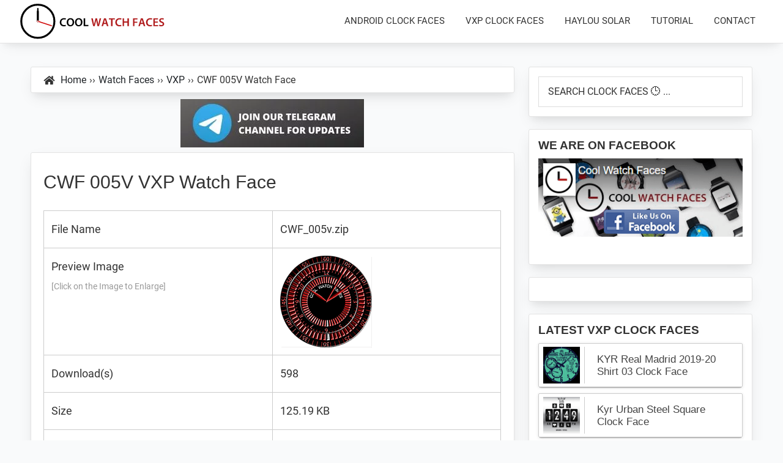

--- FILE ---
content_type: text/html; charset=UTF-8
request_url: https://coolwatchfaces.com/download/cwf-005v/
body_size: 14581
content:
<!DOCTYPE html>
<html lang="en-US">
<head >
<meta charset="UTF-8" />
<meta name="viewport" content="width=device-width, initial-scale=1" />
<meta name='robots' content='index, follow, max-image-preview:large, max-snippet:-1, max-video-preview:-1' />
	<!-- This site is optimized with the Yoast SEO plugin v26.6 - https://yoast.com/wordpress/plugins/seo/ -->
	<title>[Download] CWF 005V Watch Face for MTK VXP Smartwatch</title>
<link rel="preload" as="font" href="https://coolwatchfaces.com/wp-content/themes/cwf-v3-3-0/fonts/google-fonts/KFOmCnqEu92Fr1Mu4mxK.woff2" crossorigin>
<link rel="preload" as="font" href="https://coolwatchfaces.com/wp-content/themes/cwf-v3-3-0/fonts/google-fonts/KFOlCnqEu92Fr1MmWUlfBBc4.woff2" crossorigin>
<link rel="preload" as="font" href="https://coolwatchfaces.com/wp-content/themes/cwf-v3-3-0/fonts/fa/fa-solid.woff2" crossorigin>
<link rel="preload" as="font" href="https://coolwatchfaces.com/wp-content/themes/cwf-v3-3-0/fonts/fa/fa-brands.woff2" crossorigin>
	<meta name="description" content="Download CWF 005V Watch Face for MediaTek MTK VXP Smartwatch and watch face up your Smartwatch with CWF 005V clock face." />
	<link rel="canonical" href="https://coolwatchfaces.com/download/cwf-005v/" />
	<meta property="og:locale" content="en_US" />
	<meta property="og:type" content="article" />
	<meta property="og:title" content="[Download] CWF 005V Watch Face for MTK VXP Smartwatch" />
	<meta property="og:description" content="Download CWF 005V Watch Face for MediaTek MTK VXP Smartwatch and watch face up your Smartwatch with CWF 005V clock face." />
	<meta property="og:url" content="https://coolwatchfaces.com/download/cwf-005v/" />
	<meta property="og:site_name" content="Cool Watch Faces" />
	<meta property="article:publisher" content="https://www.facebook.com/CoolWatchFaces" />
	<meta property="og:image" content="https://coolwatchfaces.com/wp-content/uploads/CWF_005v.png" />
	<meta property="og:image:width" content="150" />
	<meta property="og:image:height" content="150" />
	<meta property="og:image:type" content="image/png" />
	<meta name="twitter:card" content="summary_large_image" />
	<script type="application/ld+json" class="yoast-schema-graph">{"@context":"https://schema.org","@graph":[{"@type":"WebPage","@id":"https://coolwatchfaces.com/download/cwf-005v/","url":"https://coolwatchfaces.com/download/cwf-005v/","name":"[Download] CWF 005V Watch Face for MTK VXP Smartwatch","isPartOf":{"@id":"https://coolwatchfaces.com/#website"},"primaryImageOfPage":{"@id":"https://coolwatchfaces.com/download/cwf-005v/#primaryimage"},"image":{"@id":"https://coolwatchfaces.com/download/cwf-005v/#primaryimage"},"thumbnailUrl":"https://coolwatchfaces.com/wp-content/uploads/CWF_005v.png","datePublished":"2026-01-07T13:01:49+00:00","description":"Download CWF 005V Watch Face for MediaTek MTK VXP Smartwatch and watch face up your Smartwatch with CWF 005V clock face.","breadcrumb":{"@id":"https://coolwatchfaces.com/download/cwf-005v/#breadcrumb"},"inLanguage":"en-US","potentialAction":[{"@type":"ReadAction","target":["https://coolwatchfaces.com/download/cwf-005v/"]}],"dateModified":"2026-01-07T13:01:49+00:00"},{"@type":"ImageObject","inLanguage":"en-US","@id":"https://coolwatchfaces.com/download/cwf-005v/#primaryimage","url":"https://coolwatchfaces.com/wp-content/uploads/CWF_005v.png","contentUrl":"https://coolwatchfaces.com/wp-content/uploads/CWF_005v.png","width":150,"height":150,"caption":"CWF 005v"},{"@type":"BreadcrumbList","@id":"https://coolwatchfaces.com/download/cwf-005v/#breadcrumb","itemListElement":[{"@type":"ListItem","position":1,"name":"Home","item":"https://coolwatchfaces.com/"},{"@type":"ListItem","position":2,"name":"Downloads","item":"https://coolwatchfaces.com/watch-faces/"},{"@type":"ListItem","position":3,"name":"CWF 005V"}]},{"@type":"WebSite","@id":"https://coolwatchfaces.com/#website","url":"https://coolwatchfaces.com/","name":"Cool Watch Faces","description":"Download Best Android and VXP Watch Faces","publisher":{"@id":"https://coolwatchfaces.com/#organization"},"potentialAction":[{"@type":"SearchAction","target":{"@type":"EntryPoint","urlTemplate":"https://coolwatchfaces.com/?s={search_term_string}"},"query-input":{"@type":"PropertyValueSpecification","valueRequired":true,"valueName":"search_term_string"}}],"inLanguage":"en-US"},{"@type":"Organization","@id":"https://coolwatchfaces.com/#organization","name":"Cool Watch Faces","url":"https://coolwatchfaces.com/","logo":{"@type":"ImageObject","inLanguage":"en-US","@id":"https://coolwatchfaces.com/#/schema/logo/image/","url":"https://coolwatchfaces.com/wp-content/uploads/logo.svg","contentUrl":"https://coolwatchfaces.com/wp-content/uploads/logo.svg","width":544,"height":133,"caption":"Cool Watch Faces"},"image":{"@id":"https://coolwatchfaces.com/#/schema/logo/image/"},"sameAs":["https://www.facebook.com/CoolWatchFaces"]}]}</script>
	<!-- / Yoast SEO plugin. -->
<link rel='dns-prefetch' href='//pagead2.googlesyndication.com' />
<link rel='dns-prefetch' href='//adservice.google.ca' />
<link rel='dns-prefetch' href='//adservice.google.com' />
<link rel='dns-prefetch' href='//partner.googleadservices.com' />
<link rel='dns-prefetch' href='//googleads.g.doubleclick.net' />
<link rel='dns-prefetch' href='//www.googletagservices.com' />
<link rel='dns-prefetch' href='//tpc.googlesyndication.com' />
<link rel='dns-prefetch' href='//www.google.com' />

<style id='wp-img-auto-sizes-contain-inline-css'>
img:is([sizes=auto i],[sizes^="auto," i]){contain-intrinsic-size:3000px 1500px}
/*# sourceURL=wp-img-auto-sizes-contain-inline-css */
</style>
<link data-minify="1" rel='stylesheet' id='cool-watch-faces-css' href='https://coolwatchfaces.com/wp-content/cache/min/1/wp-content/themes/cwf-v3-3-0/style.css?ver=1764328267' media='all' />
<link data-minify="1" rel='stylesheet' id='cwf-related-posts-css' href='https://coolwatchfaces.com/wp-content/cache/min/1/wp-content/plugins/related-watch-faces/css/related-clock-face.css?ver=1764328267' media='all' />
<link data-minify="1" rel='stylesheet' id='custom-css-css' href='https://coolwatchfaces.com/wp-content/cache/min/1/wp-content/themes/cwf-v3-3-0/custom.css?ver=1764328267' media='all' />
<link data-minify="1" rel='stylesheet' id='cwf-fonts-css-css' href='https://coolwatchfaces.com/wp-content/cache/min/1/wp-content/themes/cwf-v3-3-0/fonts/google-fonts/fonts.min.css?ver=1764328267' media='all' />
<link data-minify="1" rel='stylesheet' id='cwf-fa-fonts-css-css' href='https://coolwatchfaces.com/wp-content/cache/min/1/wp-content/themes/cwf-v3-3-0/fonts/fa/fa.min.css?ver=1764328267' media='all' />
<link data-minify="1" rel='stylesheet' id='cwf-post-css' href='https://coolwatchfaces.com/wp-content/cache/min/1/wp-content/themes/cwf-v3-3-0/post.css?ver=1764328267' media='all' />
<link rel='stylesheet' id='cwf-social-css-css' href='https://coolwatchfaces.com/wp-content/themes/cwf-v3-3-0/css/social.min.css?ver=3.3.0' media='all' />
<style id='rocket-lazyload-inline-css'>
.rll-youtube-player{position:relative;padding-bottom:56.23%;height:0;overflow:hidden;max-width:100%;}.rll-youtube-player:focus-within{outline: 2px solid currentColor;outline-offset: 5px;}.rll-youtube-player iframe{position:absolute;top:0;left:0;width:100%;height:100%;z-index:100;background:0 0}.rll-youtube-player img{bottom:0;display:block;left:0;margin:auto;max-width:100%;width:100%;position:absolute;right:0;top:0;border:none;height:auto;-webkit-transition:.4s all;-moz-transition:.4s all;transition:.4s all}.rll-youtube-player img:hover{-webkit-filter:brightness(75%)}.rll-youtube-player .play{height:100%;width:100%;left:0;top:0;position:absolute;background:url(https://coolwatchfaces.com/wp-content/plugins/wp-rocket/assets/img/youtube.png) no-repeat center;background-color: transparent !important;cursor:pointer;border:none;}
/*# sourceURL=rocket-lazyload-inline-css */
</style>
<link rel='stylesheet' id='wp-featherlight-css' href='https://coolwatchfaces.com/wp-content/plugins/wp-featherlight/css/wp-featherlight.min.css?ver=1.3.4' media='all' />
<script src="https://coolwatchfaces.com/wp-includes/js/jquery/jquery.min.js?ver=3.7.1" id="jquery-core-js" defer type="eccf9e1f0651579818abe72b-text/javascript"></script>



<link rel="EditURI" type="application/rsd+xml" title="RSD" href="https://coolwatchfaces.com/xmlrpc.php?rsd" />
<script async src="https://www.googletagmanager.com/gtag/js?id=UA-80652151-2" type="eccf9e1f0651579818abe72b-text/javascript"></script>
<script async src="https://www.googletagmanager.com/gtag/js?id=G-VCVB2CXFSS" type="eccf9e1f0651579818abe72b-text/javascript"></script>
<script type="eccf9e1f0651579818abe72b-text/javascript">
  window.dataLayer = window.dataLayer || [];
  function gtag(){dataLayer.push(arguments);}
  gtag('js', new Date());
  gtag('config', 'UA-80652151-2');
  gtag('config', 'G-VCVB2CXFSS');
</script>
<link rel="icon" href="https://coolwatchfaces.com/wp-content/uploads/cropped-favicon-32x32.png" sizes="32x32" />
<link rel="icon" href="https://coolwatchfaces.com/wp-content/uploads/cropped-favicon-192x192.png" sizes="192x192" />
<link rel="apple-touch-icon" href="https://coolwatchfaces.com/wp-content/uploads/cropped-favicon-180x180.png" />
<meta name="msapplication-TileImage" content="https://coolwatchfaces.com/wp-content/uploads/cropped-favicon-270x270.png" />
		        <style>
            /* WPDM Link Template Styles */        </style>
		<noscript><style id="rocket-lazyload-nojs-css">.rll-youtube-player, [data-lazy-src]{display:none !important;}</style></noscript><style id='global-styles-inline-css'>
:root{--wp--preset--aspect-ratio--square: 1;--wp--preset--aspect-ratio--4-3: 4/3;--wp--preset--aspect-ratio--3-4: 3/4;--wp--preset--aspect-ratio--3-2: 3/2;--wp--preset--aspect-ratio--2-3: 2/3;--wp--preset--aspect-ratio--16-9: 16/9;--wp--preset--aspect-ratio--9-16: 9/16;--wp--preset--color--black: #000000;--wp--preset--color--cyan-bluish-gray: #abb8c3;--wp--preset--color--white: #ffffff;--wp--preset--color--pale-pink: #f78da7;--wp--preset--color--vivid-red: #cf2e2e;--wp--preset--color--luminous-vivid-orange: #ff6900;--wp--preset--color--luminous-vivid-amber: #fcb900;--wp--preset--color--light-green-cyan: #7bdcb5;--wp--preset--color--vivid-green-cyan: #00d084;--wp--preset--color--pale-cyan-blue: #8ed1fc;--wp--preset--color--vivid-cyan-blue: #0693e3;--wp--preset--color--vivid-purple: #9b51e0;--wp--preset--gradient--vivid-cyan-blue-to-vivid-purple: linear-gradient(135deg,rgb(6,147,227) 0%,rgb(155,81,224) 100%);--wp--preset--gradient--light-green-cyan-to-vivid-green-cyan: linear-gradient(135deg,rgb(122,220,180) 0%,rgb(0,208,130) 100%);--wp--preset--gradient--luminous-vivid-amber-to-luminous-vivid-orange: linear-gradient(135deg,rgb(252,185,0) 0%,rgb(255,105,0) 100%);--wp--preset--gradient--luminous-vivid-orange-to-vivid-red: linear-gradient(135deg,rgb(255,105,0) 0%,rgb(207,46,46) 100%);--wp--preset--gradient--very-light-gray-to-cyan-bluish-gray: linear-gradient(135deg,rgb(238,238,238) 0%,rgb(169,184,195) 100%);--wp--preset--gradient--cool-to-warm-spectrum: linear-gradient(135deg,rgb(74,234,220) 0%,rgb(151,120,209) 20%,rgb(207,42,186) 40%,rgb(238,44,130) 60%,rgb(251,105,98) 80%,rgb(254,248,76) 100%);--wp--preset--gradient--blush-light-purple: linear-gradient(135deg,rgb(255,206,236) 0%,rgb(152,150,240) 100%);--wp--preset--gradient--blush-bordeaux: linear-gradient(135deg,rgb(254,205,165) 0%,rgb(254,45,45) 50%,rgb(107,0,62) 100%);--wp--preset--gradient--luminous-dusk: linear-gradient(135deg,rgb(255,203,112) 0%,rgb(199,81,192) 50%,rgb(65,88,208) 100%);--wp--preset--gradient--pale-ocean: linear-gradient(135deg,rgb(255,245,203) 0%,rgb(182,227,212) 50%,rgb(51,167,181) 100%);--wp--preset--gradient--electric-grass: linear-gradient(135deg,rgb(202,248,128) 0%,rgb(113,206,126) 100%);--wp--preset--gradient--midnight: linear-gradient(135deg,rgb(2,3,129) 0%,rgb(40,116,252) 100%);--wp--preset--font-size--small: 13px;--wp--preset--font-size--medium: 20px;--wp--preset--font-size--large: 36px;--wp--preset--font-size--x-large: 42px;--wp--preset--spacing--20: 0.44rem;--wp--preset--spacing--30: 0.67rem;--wp--preset--spacing--40: 1rem;--wp--preset--spacing--50: 1.5rem;--wp--preset--spacing--60: 2.25rem;--wp--preset--spacing--70: 3.38rem;--wp--preset--spacing--80: 5.06rem;--wp--preset--shadow--natural: 6px 6px 9px rgba(0, 0, 0, 0.2);--wp--preset--shadow--deep: 12px 12px 50px rgba(0, 0, 0, 0.4);--wp--preset--shadow--sharp: 6px 6px 0px rgba(0, 0, 0, 0.2);--wp--preset--shadow--outlined: 6px 6px 0px -3px rgb(255, 255, 255), 6px 6px rgb(0, 0, 0);--wp--preset--shadow--crisp: 6px 6px 0px rgb(0, 0, 0);}:where(.is-layout-flex){gap: 0.5em;}:where(.is-layout-grid){gap: 0.5em;}body .is-layout-flex{display: flex;}.is-layout-flex{flex-wrap: wrap;align-items: center;}.is-layout-flex > :is(*, div){margin: 0;}body .is-layout-grid{display: grid;}.is-layout-grid > :is(*, div){margin: 0;}:where(.wp-block-columns.is-layout-flex){gap: 2em;}:where(.wp-block-columns.is-layout-grid){gap: 2em;}:where(.wp-block-post-template.is-layout-flex){gap: 1.25em;}:where(.wp-block-post-template.is-layout-grid){gap: 1.25em;}.has-black-color{color: var(--wp--preset--color--black) !important;}.has-cyan-bluish-gray-color{color: var(--wp--preset--color--cyan-bluish-gray) !important;}.has-white-color{color: var(--wp--preset--color--white) !important;}.has-pale-pink-color{color: var(--wp--preset--color--pale-pink) !important;}.has-vivid-red-color{color: var(--wp--preset--color--vivid-red) !important;}.has-luminous-vivid-orange-color{color: var(--wp--preset--color--luminous-vivid-orange) !important;}.has-luminous-vivid-amber-color{color: var(--wp--preset--color--luminous-vivid-amber) !important;}.has-light-green-cyan-color{color: var(--wp--preset--color--light-green-cyan) !important;}.has-vivid-green-cyan-color{color: var(--wp--preset--color--vivid-green-cyan) !important;}.has-pale-cyan-blue-color{color: var(--wp--preset--color--pale-cyan-blue) !important;}.has-vivid-cyan-blue-color{color: var(--wp--preset--color--vivid-cyan-blue) !important;}.has-vivid-purple-color{color: var(--wp--preset--color--vivid-purple) !important;}.has-black-background-color{background-color: var(--wp--preset--color--black) !important;}.has-cyan-bluish-gray-background-color{background-color: var(--wp--preset--color--cyan-bluish-gray) !important;}.has-white-background-color{background-color: var(--wp--preset--color--white) !important;}.has-pale-pink-background-color{background-color: var(--wp--preset--color--pale-pink) !important;}.has-vivid-red-background-color{background-color: var(--wp--preset--color--vivid-red) !important;}.has-luminous-vivid-orange-background-color{background-color: var(--wp--preset--color--luminous-vivid-orange) !important;}.has-luminous-vivid-amber-background-color{background-color: var(--wp--preset--color--luminous-vivid-amber) !important;}.has-light-green-cyan-background-color{background-color: var(--wp--preset--color--light-green-cyan) !important;}.has-vivid-green-cyan-background-color{background-color: var(--wp--preset--color--vivid-green-cyan) !important;}.has-pale-cyan-blue-background-color{background-color: var(--wp--preset--color--pale-cyan-blue) !important;}.has-vivid-cyan-blue-background-color{background-color: var(--wp--preset--color--vivid-cyan-blue) !important;}.has-vivid-purple-background-color{background-color: var(--wp--preset--color--vivid-purple) !important;}.has-black-border-color{border-color: var(--wp--preset--color--black) !important;}.has-cyan-bluish-gray-border-color{border-color: var(--wp--preset--color--cyan-bluish-gray) !important;}.has-white-border-color{border-color: var(--wp--preset--color--white) !important;}.has-pale-pink-border-color{border-color: var(--wp--preset--color--pale-pink) !important;}.has-vivid-red-border-color{border-color: var(--wp--preset--color--vivid-red) !important;}.has-luminous-vivid-orange-border-color{border-color: var(--wp--preset--color--luminous-vivid-orange) !important;}.has-luminous-vivid-amber-border-color{border-color: var(--wp--preset--color--luminous-vivid-amber) !important;}.has-light-green-cyan-border-color{border-color: var(--wp--preset--color--light-green-cyan) !important;}.has-vivid-green-cyan-border-color{border-color: var(--wp--preset--color--vivid-green-cyan) !important;}.has-pale-cyan-blue-border-color{border-color: var(--wp--preset--color--pale-cyan-blue) !important;}.has-vivid-cyan-blue-border-color{border-color: var(--wp--preset--color--vivid-cyan-blue) !important;}.has-vivid-purple-border-color{border-color: var(--wp--preset--color--vivid-purple) !important;}.has-vivid-cyan-blue-to-vivid-purple-gradient-background{background: var(--wp--preset--gradient--vivid-cyan-blue-to-vivid-purple) !important;}.has-light-green-cyan-to-vivid-green-cyan-gradient-background{background: var(--wp--preset--gradient--light-green-cyan-to-vivid-green-cyan) !important;}.has-luminous-vivid-amber-to-luminous-vivid-orange-gradient-background{background: var(--wp--preset--gradient--luminous-vivid-amber-to-luminous-vivid-orange) !important;}.has-luminous-vivid-orange-to-vivid-red-gradient-background{background: var(--wp--preset--gradient--luminous-vivid-orange-to-vivid-red) !important;}.has-very-light-gray-to-cyan-bluish-gray-gradient-background{background: var(--wp--preset--gradient--very-light-gray-to-cyan-bluish-gray) !important;}.has-cool-to-warm-spectrum-gradient-background{background: var(--wp--preset--gradient--cool-to-warm-spectrum) !important;}.has-blush-light-purple-gradient-background{background: var(--wp--preset--gradient--blush-light-purple) !important;}.has-blush-bordeaux-gradient-background{background: var(--wp--preset--gradient--blush-bordeaux) !important;}.has-luminous-dusk-gradient-background{background: var(--wp--preset--gradient--luminous-dusk) !important;}.has-pale-ocean-gradient-background{background: var(--wp--preset--gradient--pale-ocean) !important;}.has-electric-grass-gradient-background{background: var(--wp--preset--gradient--electric-grass) !important;}.has-midnight-gradient-background{background: var(--wp--preset--gradient--midnight) !important;}.has-small-font-size{font-size: var(--wp--preset--font-size--small) !important;}.has-medium-font-size{font-size: var(--wp--preset--font-size--medium) !important;}.has-large-font-size{font-size: var(--wp--preset--font-size--large) !important;}.has-x-large-font-size{font-size: var(--wp--preset--font-size--x-large) !important;}
/*# sourceURL=global-styles-inline-css */
</style>
</head>
<body class="wp-singular wpdmpro-template-default single single-wpdmpro postid-2754 wp-custom-logo wp-theme-genesis wp-child-theme-cwf-v3-3-0 wp-featherlight-captions header-full-width content-sidebar genesis-breadcrumbs-visible genesis-footer-widgets-hidden"><div class="site-container"><ul class="genesis-skip-link"><li><a href="#genesis-nav-primary" class="screen-reader-shortcut"> Skip to primary navigation</a></li><li><a href="#genesis-content" class="screen-reader-shortcut"> Skip to main content</a></li><li><a href="#genesis-sidebar-primary" class="screen-reader-shortcut"> Skip to primary sidebar</a></li></ul><header class="site-header"><div class="wrap"><div class="title-area"><a href="https://coolwatchfaces.com" class="custom-logo-link" rel="home" itemprop="url"><div class="custom-logo"><svg xmlns="http://www.w3.org/2000/svg" width="250" height="60" viewBox="0 0 545 133" style="--ss:15;--sm:00;--sh:12"><g stroke="#000" fill="none"><circle stroke-width="7" cx="66" cy="66" r="60"/><path stroke-width="7" style="animation:rHH calc(12 * 60 * 60s) linear infinite;animation-delay:calc(calc(var(--sm) * -60 * 1s) + calc(var(--ss) * -1 * 1s));transform-origin:66px 66px 0px" stroke-linecap="round" d="M66 66V30"/><path stroke-width="5" style="animation:rMH 3600s steps(60) infinite;animation-delay:calc(var(--ss) * -1 * 1s);transform-origin:66px 66px 0px" stroke-linecap="round" d="M66 66V20"/><path stroke-width="3.5" style="animation:rSH 60s steps(60) infinite;animation-delay:calc(-1s);transform-origin:66px 66px 0px" stroke="#d00505" stroke-linecap="round" d="M66 66h52"/><circle cx="66" cy="66" r="3" stroke-width="1.2" fill="#fff" stroke="#d00505"/></g><path d="M167.67 83c-1.235.64-3.96 1.276-7.408 1.276-9.1 0-14.645-5.705-14.645-14.432 0-9.45 6.556-15.155 15.326-15.155 3.448 0 5.917.724 6.982 1.277l-1.15 4.172c-1.362-.596-3.235-1.107-5.62-1.107-5.832 0-10.047 3.66-10.047 10.558 0 6.3 3.704 10.345 10.004 10.345 2.128 0 4.342-.426 5.705-1.063l.852 4.13zm29.93-13.792c0 9.62-5.832 15.112-13.75 15.112-8.1 0-13.197-6.174-13.197-14.603 0-8.813 5.534-15.028 13.623-15.028 8.386.002 13.324 6.345 13.324 14.52zm-21.414.426c0 5.833 2.938 10.474 7.96 10.474 5.066 0 7.918-4.685 7.918-10.687 0-5.406-2.682-10.515-7.918-10.515-5.194 0-7.96 4.8-7.96 10.728zm51.4-.436c0 9.62-5.832 15.112-13.75 15.112-8.1 0-13.197-6.174-13.197-14.603 0-8.813 5.534-15.028 13.623-15.028 8.386.002 13.324 6.345 13.324 14.52zm-21.413.426c0 5.833 2.938 10.474 7.96 10.474 5.066 0 7.918-4.685 7.918-10.687 0-5.406-2.682-10.515-7.918-10.515-5.194 0-7.96 4.8-7.96 10.728zm25.93-14.474h5.236v24.3h11.792v4.385h-17.03l.001-28.694z"/><path d="M266.54 83.843l-7.024-28.693h5.577l2.725 13.027a258.22 258.22 0 011.873 10.005h.085c.47-3.022 1.277-6.43 2.086-10.048l3.107-12.984h5.492l2.854 13.198c.724 3.404 1.318 6.598 1.744 9.705h.086c.5-3.15 1.2-6.428 1.96-9.92l2.98-12.984h5.32L287.7 83.842h-5.62l-2.98-13.495c-.725-3.277-1.234-6.003-1.576-9.1h-.084c-.512 3.065-1.064 5.833-1.916 9.1l-3.32 13.495h-5.665zm38.106-8.13l-2.47 8.13h-5.406l9.195-28.693h6.685l9.322 28.693h-5.62l-2.598-8.13h-9.1zm8.217-3.96l-2.257-7.066-1.447-5.364h-.085l-1.362 5.364-2.214 7.066h7.365zm18.6-12.22H323.3V55.15h21.67v4.385h-8.26v24.3h-5.236v-24.3zM368.896 83c-1.234.64-3.96 1.276-7.407 1.276-9.1 0-14.646-5.705-14.646-14.432 0-9.45 6.558-15.155 15.326-15.155 3.448 0 5.918.724 6.98 1.277L368 60.13c-1.362-.596-3.235-1.107-5.62-1.107-5.832 0-10.047 3.66-10.047 10.558 0 6.3 3.704 10.345 10.005 10.345 2.128 0 4.342-.426 5.704-1.063l.852 4.13zm9.7-27.85v11.494h12.133V55.15h5.235v28.693h-5.235V71.2h-12.133v12.644h-5.236V55.15h5.236zm32.2 0h16.562v4.3h-11.324v7.918H426.6v4.3h-10.558v12.176h-5.236l-.002-28.694zm27.42 20.562l-2.47 8.13h-5.407l9.196-28.693h6.684l9.323 28.693h-5.62l-2.598-8.13h-9.1zm8.217-3.96l-2.257-7.066-1.446-5.364h-.086l-1.36 5.364-2.214 7.066h7.364zM480.1 83c-1.234.64-3.96 1.276-7.407 1.276-9.1 0-14.646-5.705-14.646-14.432 0-9.45 6.558-15.155 15.326-15.155 3.448 0 5.918.724 6.98 1.277l-1.15 4.172c-1.362-.596-3.234-1.107-5.62-1.107-5.832 0-10.047 3.66-10.047 10.558 0 6.3 3.704 10.345 10.005 10.345 2.128 0 4.343-.426 5.704-1.063l.852 4.13zm20.534-11.887H489.82v8.43h12.1v4.3h-17.327V55.15h16.688v4.3h-11.45v7.407h10.813l.001 4.257zm5.75 7.027c1.703.98 4.258 1.83 6.94 1.83 3.362 0 5.235-1.574 5.235-3.917 0-2.17-1.446-3.448-5.107-4.768-4.727-1.703-7.748-4.216-7.748-8.344 0-4.683 3.916-8.26 10.132-8.26 3.108 0 5.407.68 6.896 1.447l-1.276 4.214c-1.022-.553-3.023-1.362-5.705-1.362-3.32 0-4.768 1.788-4.768 3.45 0 2.213 1.66 3.235 5.5 4.725 4.98 1.873 7.407 4.385 7.407 8.515 0 4.6-3.5 8.6-10.897 8.6-3.022 0-6.174-.853-7.748-1.8l1.15-4.342z" fill="#b01b1c"/><style>@keyframes rSH{from{transform:rotate(calc(var(--ss) * 6deg - 90deg))}to{transform:rotate(calc(var(--ss) * 6deg + 360deg - 90deg))}}@keyframes rMH{from{transform:rotate(calc(var(--sm) * 6deg))}to{transform:rotate(calc(var(--sm) * 6deg + 360deg))}}@keyframes rHH{from{transform:rotate(calc(var(--sh) * 30deg))}to{transform:rotate(calc(var(--sh) * 30deg + 360deg))}}</style></svg></div></a><p class="site-title">Cool Watch Faces</p><p class="site-description">Download Best Android and VXP Watch Faces</p></div><nav class="nav-primary" aria-label="Main" id="genesis-nav-primary"><div class="wrap"><ul id="menu-header" class="menu genesis-nav-menu menu-primary js-superfish"><li id="menu-item-151" class="menu-item menu-item-type-taxonomy menu-item-object-wpdmcategory menu-item-151"><a href="https://coolwatchfaces.com/downloads/android-watch-faces/"><span >Android Clock Faces</span></a></li>
<li id="menu-item-152" class="menu-item menu-item-type-taxonomy menu-item-object-wpdmcategory current-wpdmpro-ancestor current-menu-parent current-wpdmpro-parent menu-item-152"><a href="https://coolwatchfaces.com/downloads/vxp-watch-faces/"><span >VXP Clock Faces</span></a></li>
<li id="menu-item-2779" class="menu-item menu-item-type-custom menu-item-object-custom menu-item-2779"><a href="https://coolwatchfaces.com/downloads/haylou-solar/"><span >Haylou Solar</span></a></li>
<li id="menu-item-150" class="menu-item menu-item-type-taxonomy menu-item-object-category menu-item-150"><a href="https://coolwatchfaces.com/category/tutorial/"><span >Tutorial</span></a></li>
<li id="menu-item-149" class="menu-item menu-item-type-post_type menu-item-object-page menu-item-149"><a href="https://coolwatchfaces.com/contact/"><span >Contact</span></a></li>
</ul></div></nav></div></header><div class="site-inner"><div class='code-block code-block-37' style='margin: 8px auto; text-align: center; display: block; clear: both;'>
<script async="async" data-cfasync="false" src="//ancestorheadquarters.com/491fdf7c0d4b8e1c2418e34ee9afaf4f/invoke.js"></script>
<div class="dtl7x9" id="container-491fdf7c0d4b8e1c2418e34ee9afaf4f"></div></div>
<div class="content-sidebar-wrap"><main class="content" id="genesis-content"><div class="breadcrumb bsdw"><div class="fa fa-home" aria-hidden="true" style="float:left;margin:auto 10px;"></div><span class="breadcrumb-link-wrap"><a class="breadcrumb-link" href="https://coolwatchfaces.com/"><span class="breadcrumb-link-text-wrap">Home</span></a><meta ></span><span class="b-sep" style="margin:0 5px;">&rsaquo;&rsaquo;</span><span class="breadcrumb-link-wrap" itemprop="itemListElement" itemscope="" itemtype="https://schema.org/ListItem"><a class="breadcrumb-link" href="https://coolwatchfaces.com/watch-faces/" itemprop="item"><span class="breadcrumb-link-text-wrap" itemprop="name">Watch Faces</span></a><meta itemprop="position" content="2"></span><span class="b-sep" style="margin:0 5px;">&rsaquo;&rsaquo;</span><span class="breadcrumb-link-wrap" itemprop="itemListElement" itemscope="" itemtype="https://schema.org/ListItem"><a class="breadcrumb-link" href="https://coolwatchfaces.com/downloads/vxp-watch-faces/" itemprop="item"><span class="breadcrumb-link-text-wrap" itemprop="name">VXP</span></a><meta itemprop="position" content="3"></span><span class="b-sep" style="margin:0 5px;">&rsaquo;&rsaquo;</span>CWF 005V Watch Face</div><div class='code-block code-block-49' style='margin: 8px auto; text-align: center; display: block; clear: both;'>
<div><a href="https://t.me/coolwatchfaces" target="_blank" rel="nofollow" onclick="if (!window.__cfRLUnblockHandlers) return false; gtag('event', 'Click',{'event_category':'Social','event_label':'Telegram Channel'});" oncontextmenu="if (!window.__cfRLUnblockHandlers) return false; return false" data-cf-modified-eccf9e1f0651579818abe72b-=""><img width="300" height="79" src="data:image/svg+xml,%3Csvg%20xmlns='http://www.w3.org/2000/svg'%20viewBox='0%200%20300%2079'%3E%3C/svg%3E" alt="Join Cool Watch Faces Telegram Channel" data-lazy-src="https://coolwatchfaces.com/wp-content/uploads/Join-Telegram-Channel.webp"><noscript><img width="300" height="79" src="https://coolwatchfaces.com/wp-content/uploads/Join-Telegram-Channel.webp" loading="lazy" alt="Join Cool Watch Faces Telegram Channel"></noscript></a></div></div>
<article class="post-2754 wpdmpro type-wpdmpro status-publish has-post-thumbnail wpdmcategory-vxp-watch-faces entry bsdw" aria-label="CWF 005V"><header class="entry-header"><h1 class="entry-title" itemprop="headline">CWF 005V VXP Watch Face</h1>
</header><div class="entry-content"><div class='code-block code-block-33' style='margin: 8px auto; text-align: center; display: block; clear: both;'>
<div class="bc-dmpc">
<script type="eccf9e1f0651579818abe72b-text/javascript">
	atOptions = {
		'key' : '75298aa456ddd018796eed044838a3f6',
		'format' : 'iframe',
		'height' : 250,
		'width' : 300,
		'params' : {}
	};
</script>
<script type="eccf9e1f0651579818abe72b-text/javascript" src="//ancestorheadquarters.com/75298aa456ddd018796eed044838a3f6/invoke.js"></script>
</div></div>
<div class='w3eden' ><!-- WPDM Template: My Page Template PHP -->
<div class="cwf-row row">
	<div class="cwf-table col-md-12" itemscope itemtype="http://schema.org/Table">
		<table class="table table-bordered">
			<tbody>
				<tr><td>File Name</td><td>CWF_005v.zip</td></tr>
				<tr><td>Preview Image<span style="display:block;font-size:14px;color:#999;word-break:break-word;">[Click on the Image to Enlarge]</span></td><td><a class="wpdm-thumb-link" href="https://coolwatchfaces.com/wp-content/uploads/CWF_005v.png" data-featherlight="image"><img decoding="async" class="wpdm-thumb" src="data:image/svg+xml,%3Csvg%20xmlns='http://www.w3.org/2000/svg'%20viewBox='0%200%20150%20150'%3E%3C/svg%3E" alt="CWF 005V VXP Watch Face" width="150" height="150" data-lazy-src="https://coolwatchfaces.com/wp-content/uploads/CWF_005v.png"><noscript><img decoding="async" class="wpdm-thumb" src="https://coolwatchfaces.com/wp-content/uploads/CWF_005v.png" alt="CWF 005V VXP Watch Face" width="150" height="150"></noscript></a></td></tr>
				<tr><td>Download(s)</td><td>598</td></tr>
				<tr><td>Size</td><td>125.19 KB</td></tr>
				<tr><td>Format</td><td><a href="https://coolwatchfaces.com/downloads/vxp-watch-faces/" rel="tag">VXP</a></td></tr>
				<tr><td>Type</td><td><a href="https://coolwatchfaces.com/watch-faces/?type=analog">Analog</a></td></tr>
				<tr><td>Form Factor <span style="font-size:16px;color:#999;word-break:break-word;">[Design]</span></td><td>Round</td></tr>				<tr><td>Credit/Source</td><td><a href="https://coolwatchfaces.com/" target="_blank" rel="noopener" style="color:#212529;">Cool Watch Faces</a></td></tr>
			</tbody>
		</table>    
	</div> 
	<div class="col-md-12">
		<div class='code-block code-block-35' style='margin: 8px auto; text-align: center; display: block; clear: both;'>
<div class="at-p">
<script type="eccf9e1f0651579818abe72b-text/javascript">
	atOptions = {
		'key' : '75298aa456ddd018796eed044838a3f6',
		'format' : 'iframe',
		'height' : 250,
		'width' : 300,
		'params' : {}
	};
</script>
<script type="eccf9e1f0651579818abe72b-text/javascript" src="//ancestorheadquarters.com/75298aa456ddd018796eed044838a3f6/invoke.js"></script>
</div></div>
		<p>
			<h2>Download CWF 005V Clock Face / Watch Face</h2>
			<p style="margin-bottom: 1.5rem;">
				CWF 005V watch face is an analog type VXP watch face for MediaTek Smartwatch, and it is required to install "Mediatek SmartDevice" on the phone to apply this VXP watch skin (clock skin) on the MTK Smartwatch. Below are the download links for CWF 005V VXP watchface or clock face.
			</p>
			</p>
	</div>
	<div class="col-md-12">
		<div class="download-link">
			<span onclick="if (!window.__cfRLUnblockHandlers) return false; gtag('event', 'Click',{'event_category':'Download','event_label':'CWF_005v.zip'});" oncontextmenu="if (!window.__cfRLUnblockHandlers) return false; return false" data-cf-modified-eccf9e1f0651579818abe72b-=""><a class='wpdm-download-link btn btn-primary ' rel='nofollow' href='https://coolwatchfaces.com/download/cwf-005v/?wpdmdl=2754&refresh=695e593dd58d11767790909' >Download CWF_005v Watch Face</a></span>
		</div>
		<br />
		<div class='code-block code-block-33' style='margin: 8px auto; text-align: center; display: block; clear: both;'>
<div class="bc-dmpc">
<script type="eccf9e1f0651579818abe72b-text/javascript">
	atOptions = {
		'key' : '75298aa456ddd018796eed044838a3f6',
		'format' : 'iframe',
		'height' : 250,
		'width' : 300,
		'params' : {}
	};
</script>
<script type="eccf9e1f0651579818abe72b-text/javascript" src="//ancestorheadquarters.com/75298aa456ddd018796eed044838a3f6/invoke.js"></script>
</div></div>
		<div class="wf-recommended">
            	<h2>Recommended Tutorials:</strong></h2>
            	<ul>
            		<li><a href="https://coolwatchfaces.com/install-vxp">How to install VXP Watch Face on a Smartwatch?</a></li>
            		<li><a href="https://coolwatchfaces.com/create-vxp">How to create VXP Watch Face?</a></li>
            	</ul>
		</div>
		<div class='code-block code-block-33' style='margin: 8px auto; text-align: center; display: block; clear: both;'>
<div class="bc-dmpc">
<script type="eccf9e1f0651579818abe72b-text/javascript">
	atOptions = {
		'key' : '75298aa456ddd018796eed044838a3f6',
		'format' : 'iframe',
		'height' : 250,
		'width' : 300,
		'params' : {}
	};
</script>
<script type="eccf9e1f0651579818abe72b-text/javascript" src="//ancestorheadquarters.com/75298aa456ddd018796eed044838a3f6/invoke.js"></script>
</div></div>
		<em style="font-size: 14px;"><b>Disclaimer:</b> This file is free to use and shared by the community. All uploaded files and copyrights are properties of their respective owners. If you are the owner of this file <a href="/contact/" target="_blank" rel="noopener">contact us</a> to add the respective credits. If you want to take down this file read our <a href="/dmca/" target="_blank" rel="noopener">DMCA Policy</a>.</em>
		<br />
	</div>
</div>
<style type="text/css">
.cwf-table td{width:50%}.download-link{text-align:center}.wpdm-download-link{text-transform:none!important;font-family:arial,sans-serif!important;font-size:15px!important;font-weight:400!important}.wpdm-download-link.btn.btn-primary{display:inline-block;border:2px solid #b01b1c;-webkit-user-select:none;-moz-user-select:none;-ms-user-select:none;user-select:none;border-radius:.15rem;padding:4px 10px !important;color:#b01b1c!important;box-shadow:0 1px 1px rgba(255,255,255,.35) inset,0 1px 1px rgba(0,0,0,.3);max-width:300px;width:100%;white-space:nowrap;overflow:hidden;text-overflow:ellipsis}.wpdm-download-link.btn.btn-primary:hover{color:#0062cc!important;border-color:#0062cc}
</style></div><!-- CONTENT END 1 -->
</div><footer class="entry-footer"><div class="cwf-social"><a class="cwf-link cwf-facebook" rel="noopener nofollow" href="https://www.facebook.com/sharer/sharer.php?u=https%3A%2F%2Fcoolwatchfaces.com%2Fdownload%2Fcwf-005v%2F&amp;hashtag=%23CoolWatchFaces" target="_blank" aria-label="Facebook" onclick="if (!window.__cfRLUnblockHandlers) return false; gtag('event', 'Click',{'event_category':'B-Share','event_label':'Facebook'});" data-cf-modified-eccf9e1f0651579818abe72b-="">Facebook</a><a class="cwf-link cwf-twitter" rel="noopener nofollow" href="https://twitter.com/intent/tweet?text=Download CWF%20005V VXP Watch Face&amp;url=https%3A%2F%2Fcoolwatchfaces.com%2Fdownload%2Fcwf-005v%2F&amp;hashtags=CoolWatchFaces&amp;via=coolwatchfaces_" target="_blank" aria-label="Twitter" onclick="if (!window.__cfRLUnblockHandlers) return false; gtag('event', 'Click',{'event_category':'B-Share','event_label':'Twitter'});" data-cf-modified-eccf9e1f0651579818abe72b-="">Twitter</a><a class="cwf-link cwf-pinterest" rel="noopener nofollow" href="https://pinterest.com/pin/create/button/?url=https%3A%2F%2Fcoolwatchfaces.com%2Fdownload%2Fcwf-005v%2F&amp;media=https://coolwatchfaces.com/wp-content/uploads/CWF_005v.png&amp;description=Download CWF%20005V VXP Watch Face" data-pin-custom="true" target="_blank" aria-label="Pinterest" onclick="if (!window.__cfRLUnblockHandlers) return false; gtag('event', 'Click',{'event_category':'B-Share','event_label':'Pinterest'});" data-cf-modified-eccf9e1f0651579818abe72b-="">Pin It</a><a class="cwf-link cwf-whatsapp" rel="noopener nofollow" href="whatsapp://send?text=Download CWF%20005V VXP Watch Face https%3A%2F%2Fcoolwatchfaces.com%2Fdownload%2Fcwf-005v%2F" target="_blank" aria-label="WhatsApp" onclick="if (!window.__cfRLUnblockHandlers) return false; gtag('event', 'Click',{'event_category':'B-Share','event_label':'WhatsApp'});" data-cf-modified-eccf9e1f0651579818abe72b-="">WhatsApp</a><a class="cwf-link cwf-linkedin" rel="noopener nofollow" href="https://www.linkedin.com/shareArticle?mini=true&url=https%3A%2F%2Fcoolwatchfaces.com%2Fdownload%2Fcwf-005v%2F&amp;title=Download CWF%20005V VXP Watch Face" target="_blank" aria-label="LinkedIn" onclick="if (!window.__cfRLUnblockHandlers) return false; gtag('event', 'Click',{'event_category':'B-Share','event_label':'Linkedin'});" data-cf-modified-eccf9e1f0651579818abe72b-="">LinkedIn</a><a class="cwf-link cwf-buffer" rel="noopener nofollow" href="https://bufferapp.com/add?url=https%3A%2F%2Fcoolwatchfaces.com%2Fdownload%2Fcwf-005v%2F&amp;text=Download CWF%20005V VXP Watch Face" target="_blank" aria-label="Buffer" onclick="if (!window.__cfRLUnblockHandlers) return false; gtag('event', 'Click',{'event_category':'B-Share','event_label':'Buffer'});" data-cf-modified-eccf9e1f0651579818abe72b-="">Buffer</a></div><div id="shares" class="shares-left hide-on-mobile" style="top: 140px; margin-left: -570px; position: fixed; display: none;">
       <ul class="share-list">
          <li class="share facebook" aria-label="Facebook" onclick="if (!window.__cfRLUnblockHandlers) return false; gtag('event', 'Click',{'event_category':'F-Share','event_label':'Facebook'});" data-cf-modified-eccf9e1f0651579818abe72b-=""><a class="cwf-url" target="_blank" rel="noopener nofollow" href="https://www.facebook.com/sharer/sharer.php?u=https%3A%2F%2Fcoolwatchfaces.com%2Fdownload%2Fcwf-005v%2F&amp;hashtag=%23CoolWatchFaces"><i class="fab fa-facebook-f"></i></a></li>
          <li class="share twitter" aria-label="Twitter" onclick="if (!window.__cfRLUnblockHandlers) return false; gtag('event', 'Click',{'event_category':'F-Share','event_label':'Twitter'});" data-cf-modified-eccf9e1f0651579818abe72b-=""><a class="cwf-url" target="_blank" rel="noopener nofollow" href="https://twitter.com/intent/tweet?text=Download CWF%20005V VXP Watch Face&amp;url=https%3A%2F%2Fcoolwatchfaces.com%2Fdownload%2Fcwf-005v%2F&amp;hashtags=CoolWatchFaces&amp;via=coolwatchfaces_"><i class="fab fa-twitter"></i></a></li>
          <li class="share pin-it" aria-label="Pinterest" onclick="if (!window.__cfRLUnblockHandlers) return false; gtag('event', 'Click',{'event_category':'F-Share','event_label':'Pinterest'});" data-cf-modified-eccf9e1f0651579818abe72b-=""><a class="cwf-url" target="_blank" rel="noopener nofollow" href="https://pinterest.com/pin/create/button/?url=https%3A%2F%2Fcoolwatchfaces.com%2Fdownload%2Fcwf-005v%2F&amp;media=https://coolwatchfaces.com/wp-content/uploads/CWF_005v.png&amp;description=Download CWF%20005V VXP Watch Face"><i class="fab fa-pinterest-p"></i></a></li>
		  <li class="share linkedin" aria-label="LinkedIn" onclick="if (!window.__cfRLUnblockHandlers) return false; gtag('event', 'Click',{'event_category':'F-Share','event_label':'Linkedin'});" data-cf-modified-eccf9e1f0651579818abe72b-=""><a class="cwf-url" target="_blank" rel="noopener nofollow" href="https://www.linkedin.com/shareArticle?mini=true&url=https%3A%2F%2Fcoolwatchfaces.com%2Fdownload%2Fcwf-005v%2F&amp;title=Download CWF%20005V VXP Watch Face"><i class="fab fa-linkedin-in"></i></a></li>
       </ul>
        </div><div id="m-shares" class="m-shares">
			<ul class="cwf-social-mobile">
				<li class="m-share facebook cwf-facebook" aria-label="Facebook" onclick="if (!window.__cfRLUnblockHandlers) return false; gtag('event', 'Click',{'event_category':'M-Share','event_label':'Facebook'});" data-cf-modified-eccf9e1f0651579818abe72b-="">
					<a class="cwf-murl" target="_blank" rel="noopener nofollow" href="https://www.facebook.com/sharer/sharer.php?u=https%3A%2F%2Fcoolwatchfaces.com%2Fdownload%2Fcwf-005v%2F&amp;hashtag=%23CoolWatchFaces"><i class="fab fa-facebook-f"></i></a>
				</li>
				<li class="m-share twitter cwf-twitter" aria-label="Twitter" onclick="if (!window.__cfRLUnblockHandlers) return false; gtag('event', 'Click',{'event_category':'M-Share','event_label':'Twitter'});" data-cf-modified-eccf9e1f0651579818abe72b-="">
					<a class="cwf-murl" target="_blank" rel="noopener nofollow" href="https://twitter.com/intent/tweet?text=Download CWF%20005V VXP Watch Face&amp;url=https%3A%2F%2Fcoolwatchfaces.com%2Fdownload%2Fcwf-005v%2F&amp;hashtags=CoolWatchFaces&amp;via=coolwatchfaces_"><i class="fab fa-twitter"></i></a>
				</li>
				<li class="m-share whatsapp m-whatsapp" aria-label="WhatsApp" onclick="if (!window.__cfRLUnblockHandlers) return false; gtag('event', 'Click',{'event_category':'M-Share','event_label':'WhatsApp'});" data-cf-modified-eccf9e1f0651579818abe72b-="">
					<a class="cwf-murl" target="_blank" rel="noopener nofollow" href="whatsapp://send?text=Download CWF%20005V VXP Watch Face https%3A%2F%2Fcoolwatchfaces.com%2Fdownload%2Fcwf-005v%2F"><i class="fab fa-whatsapp"></i></a>
				</li>
			</ul>
		</div></footer></article><div class="cwf-related-posts bsdw">
    				<h3 class="cwf-related-heading">Related VXP Watch Faces</h3><div class="cwf-related">
    							<div class="cwf-media">
    								<div class="cwf-pull-left" align="left">
    									<img width="75" height="75" src="data:image/svg+xml,%3Csvg%20xmlns='http://www.w3.org/2000/svg'%20viewBox='0%200%2075%2075'%3E%3C/svg%3E" class="attachment-post-thumbnail size-post-thumbnail wp-post-image" alt="CWF Pride Watch Face" data-lazy-src="https://coolwatchfaces.com/wp-content/uploads/CWF_Pride-150x150.png"><noscript><img width="75" height="75" src="https://coolwatchfaces.com/wp-content/uploads/CWF_Pride-150x150.png" class="attachment-post-thumbnail size-post-thumbnail wp-post-image" alt="CWF Pride Watch Face"></noscript>
    								</div>
    								<div class="cwf-media-body">
    									<h3 class="cwf-media-heading">
    										<a class="cwf-media-link" href="https://coolwatchfaces.com/download/cwf-pride/" rel="bookmark" title="CWF Pride">CWF Pride Watch Face</a>
    									</h3>
    								</div>
    					  		</div>
    					  	</div>
    					<div class="cwf-related">
    							<div class="cwf-media">
    								<div class="cwf-pull-left" align="left">
    									<img width="75" height="75" src="data:image/svg+xml,%3Csvg%20xmlns='http://www.w3.org/2000/svg'%20viewBox='0%200%2075%2075'%3E%3C/svg%3E" class="attachment-post-thumbnail size-post-thumbnail wp-post-image" alt="CWF 004v Watch Face" data-lazy-src="https://coolwatchfaces.com/wp-content/uploads/CWF_004v-150x150.png"><noscript><img width="75" height="75" src="https://coolwatchfaces.com/wp-content/uploads/CWF_004v-150x150.png" class="attachment-post-thumbnail size-post-thumbnail wp-post-image" alt="CWF 004v Watch Face"></noscript>
    								</div>
    								<div class="cwf-media-body">
    									<h3 class="cwf-media-heading">
    										<a class="cwf-media-link" href="https://coolwatchfaces.com/download/cwf-004v-vxp-watch-face/" rel="bookmark" title="CWF 004v">CWF 004v Watch Face</a>
    									</h3>
    								</div>
    					  		</div>
    					  	</div>
    					<div class="cwf-related">
    							<div class="cwf-media">
    								<div class="cwf-pull-left" align="left">
    									<img width="75" height="75" src="data:image/svg+xml,%3Csvg%20xmlns='http://www.w3.org/2000/svg'%20viewBox='0%200%2075%2075'%3E%3C/svg%3E" class="attachment-post-thumbnail size-post-thumbnail wp-post-image" alt="CWF 003v Watch Face" data-lazy-src="https://coolwatchfaces.com/wp-content/uploads/CWF_003v-150x150.png"><noscript><img width="75" height="75" src="https://coolwatchfaces.com/wp-content/uploads/CWF_003v-150x150.png" class="attachment-post-thumbnail size-post-thumbnail wp-post-image" alt="CWF 003v Watch Face"></noscript>
    								</div>
    								<div class="cwf-media-body">
    									<h3 class="cwf-media-heading">
    										<a class="cwf-media-link" href="https://coolwatchfaces.com/download/cwf-003v-vxp-watch-face/" rel="bookmark" title="CWF 003v">CWF 003v Watch Face</a>
    									</h3>
    								</div>
    					  		</div>
    					  	</div>
    					<div class="cwf-related">
    							<div class="cwf-media">
    								<div class="cwf-pull-left" align="left">
    									<img width="75" height="75" src="data:image/svg+xml,%3Csvg%20xmlns='http://www.w3.org/2000/svg'%20viewBox='0%200%2075%2075'%3E%3C/svg%3E" class="attachment-post-thumbnail size-post-thumbnail wp-post-image" alt="CWF 002 Watch Face" data-lazy-src="https://coolwatchfaces.com/wp-content/uploads/CWF_002-1-150x150.png"><noscript><img width="75" height="75" src="https://coolwatchfaces.com/wp-content/uploads/CWF_002-1-150x150.png" class="attachment-post-thumbnail size-post-thumbnail wp-post-image" alt="CWF 002 Watch Face"></noscript>
    								</div>
    								<div class="cwf-media-body">
    									<h3 class="cwf-media-heading">
    										<a class="cwf-media-link" href="https://coolwatchfaces.com/download/cwf-002-vxp-watch-face/" rel="bookmark" title="CWF 002">CWF 002 Watch Face</a>
    									</h3>
    								</div>
    					  		</div>
    					  	</div>
    					<div class="cwf-related">
    							<div class="cwf-media">
    								<div class="cwf-pull-left" align="left">
    									<img width="75" height="75" src="data:image/svg+xml,%3Csvg%20xmlns='http://www.w3.org/2000/svg'%20viewBox='0%200%2075%2075'%3E%3C/svg%3E" class="attachment-post-thumbnail size-post-thumbnail wp-post-image" alt="CWF 001 Watch Face" data-lazy-src="https://coolwatchfaces.com/wp-content/uploads/CWF_001-1-150x150.png"><noscript><img width="75" height="75" src="https://coolwatchfaces.com/wp-content/uploads/CWF_001-1-150x150.png" class="attachment-post-thumbnail size-post-thumbnail wp-post-image" alt="CWF 001 Watch Face"></noscript>
    								</div>
    								<div class="cwf-media-body">
    									<h3 class="cwf-media-heading">
    										<a class="cwf-media-link" href="https://coolwatchfaces.com/download/cwf-001-vxp-watch-face/" rel="bookmark" title="CWF 001">CWF 001 Watch Face</a>
    									</h3>
    								</div>
    					  		</div>
    					  	</div>
    					</div><h2 class="screen-reader-text">Reader Interactions</h2>	<div id="respond" class="comment-respond">
		<h3 id="reply-title" class="comment-reply-title">LEAVE A REPLY <small><a rel="nofollow" id="cancel-comment-reply-link" href="/download/cwf-005v/#respond" style="display:none;">Cancel reply</a></small></h3><form action="https://coolwatchfaces.com/wp-comments-post.php" method="post" id="commentform" class="comment-form"><p class="comment-notes"><span id="email-notes">Your email address will not be published.</span> <span class="required-field-message">Required fields are marked <span class="required">*</span></span></p><p class="comment-form-author"><label for="author">Name <span class="required">*</span></label> <input id="author" name="author" type="text" value="" size="30" maxlength="245" autocomplete="name" required /></p>
<p class="comment-form-email"><label for="email">Email <span class="required">*</span></label> <input id="email" name="email" type="email" value="" size="30" maxlength="100" aria-describedby="email-notes" autocomplete="email" required /></p>
<p class="comment-form-comment"><label for="comment">Comment <span class="required">*</span></label> <textarea id="comment" name="comment" cols="45" rows="8" maxlength="65525" required></textarea></p><p class="form-submit"><input name="submit" type="submit" id="submit" class="submit" value="POST COMMENT" /> <input type='hidden' name='comment_post_ID' value='2754' id='comment_post_ID' />
<input type='hidden' name='comment_parent' id='comment_parent' value='0' />
</p><p style="display: none;"><input type="hidden" id="akismet_comment_nonce" name="akismet_comment_nonce" value="3deb53ff20" /></p><p style="display: none !important;" class="akismet-fields-container" data-prefix="ak_"><label>&#916;<textarea name="ak_hp_textarea" cols="45" rows="8" maxlength="100"></textarea></label><input type="hidden" id="ak_js_1" name="ak_js" value="47"/></p></form>	</div><!-- #respond -->
	</main><aside class="sidebar sidebar-primary widget-area" role="complementary" aria-label="Primary Sidebar" id="genesis-sidebar-primary"><h2 class="genesis-sidebar-title screen-reader-text">Primary Sidebar</h2><section id="search-2" class="widget widget_search"><div class="widget-wrap"><form class="search-form" method="get" action="https://coolwatchfaces.com/" role="search"><label class="search-form-label screen-reader-text" for="searchform-1">SEARCH CLOCK FACES 🕒 ...</label><input class="search-form-input" type="search" name="s" id="searchform-1" placeholder="SEARCH CLOCK FACES 🕒 ..."><input class="search-form-submit" type="submit" value="Search"><meta content="https://coolwatchfaces.com/?s={s}"></form></div></section>
<section id="text-2" class="widget widget_text"><div class="widget-wrap"><h3 class="widgettitle widget-title">We Are on Facebook</h3>
			<div class="textwidget"><p><a href="https://www.facebook.com/CoolWatchFaces/" target="_blank" rel="nofollow noopener" onclick="if (!window.__cfRLUnblockHandlers) return false; gtag('event', 'Click',{'event_category':'Social','event_label':'Facebook Widget'});" data-cf-modified-eccf9e1f0651579818abe72b-=""><img decoding="async" class="aligncenter size-full wp-image-251" src="data:image/svg+xml,%3Csvg%20xmlns='http://www.w3.org/2000/svg'%20viewBox='0%200%20340%20130'%3E%3C/svg%3E" alt="Follow Cool Watch Faces on Facebook" width="340" height="130" data-lazy-srcset="https://coolwatchfaces.com/wp-content/uploads/Cool-Watch-Faces-Facebook-Widget.png 340w, https://coolwatchfaces.com/wp-content/uploads/Cool-Watch-Faces-Facebook-Widget-150x57.png 150w, https://coolwatchfaces.com/wp-content/uploads/Cool-Watch-Faces-Facebook-Widget-300x115.png 300w" data-lazy-sizes="(max-width: 340px) 100vw, 340px" data-lazy-src="https://coolwatchfaces.com/wp-content/uploads/Cool-Watch-Faces-Facebook-Widget.png" /><noscript><img decoding="async" class="aligncenter size-full wp-image-251" src="https://coolwatchfaces.com/wp-content/uploads/Cool-Watch-Faces-Facebook-Widget.png" alt="Follow Cool Watch Faces on Facebook" width="340" height="130" srcset="https://coolwatchfaces.com/wp-content/uploads/Cool-Watch-Faces-Facebook-Widget.png 340w, https://coolwatchfaces.com/wp-content/uploads/Cool-Watch-Faces-Facebook-Widget-150x57.png 150w, https://coolwatchfaces.com/wp-content/uploads/Cool-Watch-Faces-Facebook-Widget-300x115.png 300w" sizes="(max-width: 340px) 100vw, 340px" /></noscript></a></p>
</div>
		</div></section>
<section id="ai_widget-2" class="widget block-widget"><div class="widget-wrap"><div class='code-block code-block-41' style='margin: 8px auto; text-align: center; display: block; clear: both;'>
<div class="3x2sbr123">
<script type="eccf9e1f0651579818abe72b-text/javascript">
	atOptions = {
		'key' : '75298aa456ddd018796eed044838a3f6',
		'format' : 'iframe',
		'height' : 250,
		'width' : 300,
		'params' : {}
	};
</script>
<script type="eccf9e1f0651579818abe72b-text/javascript" src="//ancestorheadquarters.com/75298aa456ddd018796eed044838a3f6/invoke.js"></script>
</div></div>
</div></section>
<section id="text-4" class="widget widget_text"><div class="widget-wrap"><h3 class="widgettitle widget-title">Latest VXP Clock Faces</h3>
			<div class="textwidget"><div class="cwf-related">
    							<div class="cwf-media">
    								<div class="cwf-pull-left" align="left">
    									<img decoding="async" width="60" height="60" src="data:image/svg+xml,%3Csvg%20xmlns='http://www.w3.org/2000/svg'%20viewBox='0%200%2060%2060'%3E%3C/svg%3E" class="attachment-post-thumbnail size-post-thumbnail wp-post-image" alt="KYR Real Madrid 2019-20 Shirt 03 Clock Face" data-lazy-src="https://coolwatchfaces.com/wp-content/uploads/KYR-Real-Madrid-2019-20-Shirt-03-150x150.png"><noscript><img decoding="async" width="60" height="60" src="https://coolwatchfaces.com/wp-content/uploads/KYR-Real-Madrid-2019-20-Shirt-03-150x150.png" class="attachment-post-thumbnail size-post-thumbnail wp-post-image" alt="KYR Real Madrid 2019-20 Shirt 03 Clock Face"></noscript>
    								</div>
    								<div class="cwf-media-body">
    									<h3 class="cwf-media-heading">
    										<a class="cwf-media-link" href="https://coolwatchfaces.com/download/kyr-real-madrid-2019-20-shirt-03/" rel="bookmark" title="KYR Real Madrid 2019-20 Shirt 03">KYR Real Madrid 2019-20 Shirt 03 Clock Face</a>
    									</h3>
    								</div>
    					  		</div>
    					  	</div>
    					<div class="cwf-related">
    							<div class="cwf-media">
    								<div class="cwf-pull-left" align="left">
    									<img decoding="async" width="60" height="60" src="data:image/svg+xml,%3Csvg%20xmlns='http://www.w3.org/2000/svg'%20viewBox='0%200%2060%2060'%3E%3C/svg%3E" class="attachment-post-thumbnail size-post-thumbnail wp-post-image" alt="Kyr Urban Steel Square Clock Face" data-lazy-src="https://coolwatchfaces.com/wp-content/uploads/KyrUrbanSteelSquare-150x150.png"><noscript><img decoding="async" width="60" height="60" src="https://coolwatchfaces.com/wp-content/uploads/KyrUrbanSteelSquare-150x150.png" class="attachment-post-thumbnail size-post-thumbnail wp-post-image" alt="Kyr Urban Steel Square Clock Face"></noscript>
    								</div>
    								<div class="cwf-media-body">
    									<h3 class="cwf-media-heading">
    										<a class="cwf-media-link" href="https://coolwatchfaces.com/download/kyr-urban-steel-square/" rel="bookmark" title="Kyr Urban Steel Square">Kyr Urban Steel Square Clock Face</a>
    									</h3>
    								</div>
    					  		</div>
    					  	</div>
    					<div class="cwf-related">
    							<div class="cwf-media">
    								<div class="cwf-pull-left" align="left">
    									<img decoding="async" width="60" height="60" src="data:image/svg+xml,%3Csvg%20xmlns='http://www.w3.org/2000/svg'%20viewBox='0%200%2060%2060'%3E%3C/svg%3E" class="attachment-post-thumbnail size-post-thumbnail wp-post-image" alt="Kyr Urban Steel Round Clock Face" data-lazy-src="https://coolwatchfaces.com/wp-content/uploads/KyrUrbanSteelRound-150x150.png"><noscript><img decoding="async" width="60" height="60" src="https://coolwatchfaces.com/wp-content/uploads/KyrUrbanSteelRound-150x150.png" class="attachment-post-thumbnail size-post-thumbnail wp-post-image" alt="Kyr Urban Steel Round Clock Face"></noscript>
    								</div>
    								<div class="cwf-media-body">
    									<h3 class="cwf-media-heading">
    										<a class="cwf-media-link" href="https://coolwatchfaces.com/download/kyr-urban-steel-round/" rel="bookmark" title="Kyr Urban Steel Round">Kyr Urban Steel Round Clock Face</a>
    									</h3>
    								</div>
    					  		</div>
    					  	</div>
</div>
		</div></section>
<section id="ai_widget-6" class="widget block-widget"><div class="widget-wrap"><div class='code-block code-block-38' style='margin: 8px auto; text-align: center; display: block; clear: both;'>
<div class="3x6sb">
<script type="eccf9e1f0651579818abe72b-text/javascript">
	atOptions = {
		'key' : '75298aa456ddd018796eed044838a3f6',
		'format' : 'iframe',
		'height' : 250,
		'width' : 300,
		'params' : {}
	};
</script>
<script type="eccf9e1f0651579818abe72b-text/javascript" src="//ancestorheadquarters.com/75298aa456ddd018796eed044838a3f6/invoke.js"></script>
</div></div>
</div></section>
<section id="text-5" class="widget widget_text"><div class="widget-wrap"><h3 class="widgettitle widget-title">Latest Android Clock Faces</h3>
			<div class="textwidget"><div class="cwf-related">
    							<div class="cwf-media">
    								<div class="cwf-pull-left" align="left">
    									<img decoding="async" width="60" height="60" src="data:image/svg+xml,%3Csvg%20xmlns='http://www.w3.org/2000/svg'%20viewBox='0%200%2060%2060'%3E%3C/svg%3E" class="attachment-post-thumbnail size-post-thumbnail wp-post-image" alt="KYR Xīnnián Kuàilè (新年快乐) Clock Face" data-lazy-src="https://coolwatchfaces.com/wp-content/uploads/KYR-Xinnian-Kuaile-150x150.png"><noscript><img decoding="async" width="60" height="60" src="https://coolwatchfaces.com/wp-content/uploads/KYR-Xinnian-Kuaile-150x150.png" class="attachment-post-thumbnail size-post-thumbnail wp-post-image" alt="KYR Xīnnián Kuàilè (新年快乐) Clock Face"></noscript>
    								</div>
    								<div class="cwf-media-body">
    									<h3 class="cwf-media-heading">
    										<a class="cwf-media-link" href="https://coolwatchfaces.com/download/kyr-xinnian-kuaile/" rel="bookmark" title="KYR Xīnnián Kuàilè (新年快乐)">KYR Xīnnián Kuàilè (新年快乐) Clock Face</a>
    									</h3>
    								</div>
    					  		</div>
    					  	</div>
    					<div class="cwf-related">
    							<div class="cwf-media">
    								<div class="cwf-pull-left" align="left">
    									<img decoding="async" width="60" height="60" src="data:image/svg+xml,%3Csvg%20xmlns='http://www.w3.org/2000/svg'%20viewBox='0%200%2060%2060'%3E%3C/svg%3E" class="attachment-post-thumbnail size-post-thumbnail wp-post-image" alt="KYR Luminity Premium Clock Face" data-lazy-src="https://coolwatchfaces.com/wp-content/uploads/KYR-Luminity-Premium-150x150.png"><noscript><img decoding="async" width="60" height="60" src="https://coolwatchfaces.com/wp-content/uploads/KYR-Luminity-Premium-150x150.png" class="attachment-post-thumbnail size-post-thumbnail wp-post-image" alt="KYR Luminity Premium Clock Face"></noscript>
    								</div>
    								<div class="cwf-media-body">
    									<h3 class="cwf-media-heading">
    										<a class="cwf-media-link" href="https://coolwatchfaces.com/download/kyr-luminity-premium/" rel="bookmark" title="KYR Luminity Premium">KYR Luminity Premium Clock Face</a>
    									</h3>
    								</div>
    					  		</div>
    					  	</div>
    					<div class="cwf-related">
    							<div class="cwf-media">
    								<div class="cwf-pull-left" align="left">
    									<img decoding="async" width="60" height="60" src="data:image/svg+xml,%3Csvg%20xmlns='http://www.w3.org/2000/svg'%20viewBox='0%200%2060%2060'%3E%3C/svg%3E" class="attachment-post-thumbnail size-post-thumbnail wp-post-image" alt="KYR United Colors Clock Face" data-lazy-src="https://coolwatchfaces.com/wp-content/uploads/KYR-United-Colors-150x150.png"><noscript><img decoding="async" width="60" height="60" src="https://coolwatchfaces.com/wp-content/uploads/KYR-United-Colors-150x150.png" class="attachment-post-thumbnail size-post-thumbnail wp-post-image" alt="KYR United Colors Clock Face"></noscript>
    								</div>
    								<div class="cwf-media-body">
    									<h3 class="cwf-media-heading">
    										<a class="cwf-media-link" href="https://coolwatchfaces.com/download/kyr-united-colors/" rel="bookmark" title="KYR United Colors">KYR United Colors Clock Face</a>
    									</h3>
    								</div>
    					  		</div>
    					  	</div>
</div>
		</div></section>
</aside></div></div><footer class="site-footer"><div class="wrap"><nav class="nav-secondary" aria-label="Secondary"><div class="wrap"><ul id="menu-footer" class="menu genesis-nav-menu menu-secondary js-superfish"><li id="menu-item-198" class="menu-item menu-item-type-post_type menu-item-object-page menu-item-198"><a href="https://coolwatchfaces.com/about/"><span >About</span></a></li>
<li id="menu-item-199" class="menu-item menu-item-type-post_type menu-item-object-page menu-item-199"><a href="https://coolwatchfaces.com/privacy-policy/"><span >Privacy Policy</span></a></li>
<li id="menu-item-205" class="menu-item menu-item-type-post_type menu-item-object-page menu-item-205"><a href="https://coolwatchfaces.com/dmca/"><span >DMCA</span></a></li>
<li id="menu-item-200" class="menu-item menu-item-type-post_type menu-item-object-page menu-item-200"><a href="https://coolwatchfaces.com/contact/"><span >Contact</span></a></li>
</ul></div></nav><p>Copyright © 2026 - <a href="https://coolwatchfaces.com">Cool Watch Faces</a> | All rights reserved.
  <br />
  Cool Watch Faces is a repository of Android watch faces and MTK VXP watch faces. All Smartwatch clock faces shared here are provided by the community free of charge.
  <br />⌚
  </p></div></footer></div><script type="speculationrules">
{"prefetch":[{"source":"document","where":{"and":[{"href_matches":"/*"},{"not":{"href_matches":["/wp-*.php","/wp-admin/*","/wp-content/uploads/*","/wp-content/*","/wp-content/plugins/*","/wp-content/themes/cwf-v3-3-0/*","/wp-content/themes/genesis/*","/*\\?(.+)"]}},{"not":{"selector_matches":"a[rel~=\"nofollow\"]"}},{"not":{"selector_matches":".no-prefetch, .no-prefetch a"}}]},"eagerness":"conservative"}]}
</script>
            <div id="fb-root"></div>
            <script id="rocket-browser-checker-js-after" type="eccf9e1f0651579818abe72b-text/javascript">
"use strict";var _createClass=function(){function defineProperties(target,props){for(var i=0;i<props.length;i++){var descriptor=props[i];descriptor.enumerable=descriptor.enumerable||!1,descriptor.configurable=!0,"value"in descriptor&&(descriptor.writable=!0),Object.defineProperty(target,descriptor.key,descriptor)}}return function(Constructor,protoProps,staticProps){return protoProps&&defineProperties(Constructor.prototype,protoProps),staticProps&&defineProperties(Constructor,staticProps),Constructor}}();function _classCallCheck(instance,Constructor){if(!(instance instanceof Constructor))throw new TypeError("Cannot call a class as a function")}var RocketBrowserCompatibilityChecker=function(){function RocketBrowserCompatibilityChecker(options){_classCallCheck(this,RocketBrowserCompatibilityChecker),this.passiveSupported=!1,this._checkPassiveOption(this),this.options=!!this.passiveSupported&&options}return _createClass(RocketBrowserCompatibilityChecker,[{key:"_checkPassiveOption",value:function(self){try{var options={get passive(){return!(self.passiveSupported=!0)}};window.addEventListener("test",null,options),window.removeEventListener("test",null,options)}catch(err){self.passiveSupported=!1}}},{key:"initRequestIdleCallback",value:function(){!1 in window&&(window.requestIdleCallback=function(cb){var start=Date.now();return setTimeout(function(){cb({didTimeout:!1,timeRemaining:function(){return Math.max(0,50-(Date.now()-start))}})},1)}),!1 in window&&(window.cancelIdleCallback=function(id){return clearTimeout(id)})}},{key:"isDataSaverModeOn",value:function(){return"connection"in navigator&&!0===navigator.connection.saveData}},{key:"supportsLinkPrefetch",value:function(){var elem=document.createElement("link");return elem.relList&&elem.relList.supports&&elem.relList.supports("prefetch")&&window.IntersectionObserver&&"isIntersecting"in IntersectionObserverEntry.prototype}},{key:"isSlowConnection",value:function(){return"connection"in navigator&&"effectiveType"in navigator.connection&&("2g"===navigator.connection.effectiveType||"slow-2g"===navigator.connection.effectiveType)}}]),RocketBrowserCompatibilityChecker}();
//# sourceURL=rocket-browser-checker-js-after
</script>
<script id="rocket-preload-links-js-extra" type="eccf9e1f0651579818abe72b-text/javascript">
var RocketPreloadLinksConfig = {"excludeUris":"/download-in-progress/|/(?:.+/)?feed(?:/(?:.+/?)?)?$|/(?:.+/)?embed/|/(index.php/)?(.*)wp-json(/.*|$)|/refer/|/go/|/recommend/|/recommends/","usesTrailingSlash":"1","imageExt":"jpg|jpeg|gif|png|tiff|bmp|webp|avif|pdf|doc|docx|xls|xlsx|php","fileExt":"jpg|jpeg|gif|png|tiff|bmp|webp|avif|pdf|doc|docx|xls|xlsx|php|html|htm","siteUrl":"https://coolwatchfaces.com","onHoverDelay":"100","rateThrottle":"3"};
//# sourceURL=rocket-preload-links-js-extra
</script>
<script id="rocket-preload-links-js-after" type="eccf9e1f0651579818abe72b-text/javascript">
(function() {
"use strict";var r="function"==typeof Symbol&&"symbol"==typeof Symbol.iterator?function(e){return typeof e}:function(e){return e&&"function"==typeof Symbol&&e.constructor===Symbol&&e!==Symbol.prototype?"symbol":typeof e},e=function(){function i(e,t){for(var n=0;n<t.length;n++){var i=t[n];i.enumerable=i.enumerable||!1,i.configurable=!0,"value"in i&&(i.writable=!0),Object.defineProperty(e,i.key,i)}}return function(e,t,n){return t&&i(e.prototype,t),n&&i(e,n),e}}();function i(e,t){if(!(e instanceof t))throw new TypeError("Cannot call a class as a function")}var t=function(){function n(e,t){i(this,n),this.browser=e,this.config=t,this.options=this.browser.options,this.prefetched=new Set,this.eventTime=null,this.threshold=1111,this.numOnHover=0}return e(n,[{key:"init",value:function(){!this.browser.supportsLinkPrefetch()||this.browser.isDataSaverModeOn()||this.browser.isSlowConnection()||(this.regex={excludeUris:RegExp(this.config.excludeUris,"i"),images:RegExp(".("+this.config.imageExt+")$","i"),fileExt:RegExp(".("+this.config.fileExt+")$","i")},this._initListeners(this))}},{key:"_initListeners",value:function(e){-1<this.config.onHoverDelay&&document.addEventListener("mouseover",e.listener.bind(e),e.listenerOptions),document.addEventListener("mousedown",e.listener.bind(e),e.listenerOptions),document.addEventListener("touchstart",e.listener.bind(e),e.listenerOptions)}},{key:"listener",value:function(e){var t=e.target.closest("a"),n=this._prepareUrl(t);if(null!==n)switch(e.type){case"mousedown":case"touchstart":this._addPrefetchLink(n);break;case"mouseover":this._earlyPrefetch(t,n,"mouseout")}}},{key:"_earlyPrefetch",value:function(t,e,n){var i=this,r=setTimeout(function(){if(r=null,0===i.numOnHover)setTimeout(function(){return i.numOnHover=0},1e3);else if(i.numOnHover>i.config.rateThrottle)return;i.numOnHover++,i._addPrefetchLink(e)},this.config.onHoverDelay);t.addEventListener(n,function e(){t.removeEventListener(n,e,{passive:!0}),null!==r&&(clearTimeout(r),r=null)},{passive:!0})}},{key:"_addPrefetchLink",value:function(i){return this.prefetched.add(i.href),new Promise(function(e,t){var n=document.createElement("link");n.rel="prefetch",n.href=i.href,n.onload=e,n.onerror=t,document.head.appendChild(n)}).catch(function(){})}},{key:"_prepareUrl",value:function(e){if(null===e||"object"!==(void 0===e?"undefined":r(e))||!1 in e||-1===["http:","https:"].indexOf(e.protocol))return null;var t=e.href.substring(0,this.config.siteUrl.length),n=this._getPathname(e.href,t),i={original:e.href,protocol:e.protocol,origin:t,pathname:n,href:t+n};return this._isLinkOk(i)?i:null}},{key:"_getPathname",value:function(e,t){var n=t?e.substring(this.config.siteUrl.length):e;return n.startsWith("/")||(n="/"+n),this._shouldAddTrailingSlash(n)?n+"/":n}},{key:"_shouldAddTrailingSlash",value:function(e){return this.config.usesTrailingSlash&&!e.endsWith("/")&&!this.regex.fileExt.test(e)}},{key:"_isLinkOk",value:function(e){return null!==e&&"object"===(void 0===e?"undefined":r(e))&&(!this.prefetched.has(e.href)&&e.origin===this.config.siteUrl&&-1===e.href.indexOf("?")&&-1===e.href.indexOf("#")&&!this.regex.excludeUris.test(e.href)&&!this.regex.images.test(e.href))}}],[{key:"run",value:function(){"undefined"!=typeof RocketPreloadLinksConfig&&new n(new RocketBrowserCompatibilityChecker({capture:!0,passive:!0}),RocketPreloadLinksConfig).init()}}]),n}();t.run();
}());
//# sourceURL=rocket-preload-links-js-after
</script>



<script id="cwf-v3-3-0-responsive-menu-js-extra" type="eccf9e1f0651579818abe72b-text/javascript">
var genesis_responsive_menu = {"mainMenu":"","menuIconClass":"dashicons-before dashicons-menu fa fa-bars","subMenu":"Submenu","subMenuIconClass":"dashicons-before dashicons-arrow-down-alt2","menuClasses":{"others":[".nav-primary"]}};
//# sourceURL=cwf-v3-3-0-responsive-menu-js-extra
</script>





<script type="eccf9e1f0651579818abe72b-text/javascript">window.lazyLoadOptions=[{elements_selector:"img[data-lazy-src],.rocket-lazyload,iframe[data-lazy-src]",data_src:"lazy-src",data_srcset:"lazy-srcset",data_sizes:"lazy-sizes",class_loading:"lazyloading",class_loaded:"lazyloaded",threshold:300,callback_loaded:function(element){if(element.tagName==="IFRAME"&&element.dataset.rocketLazyload=="fitvidscompatible"){if(element.classList.contains("lazyloaded")){if(typeof window.jQuery!="undefined"){if(jQuery.fn.fitVids){jQuery(element).parent().fitVids()}}}}}},{elements_selector:".rocket-lazyload",data_src:"lazy-src",data_srcset:"lazy-srcset",data_sizes:"lazy-sizes",class_loading:"lazyloading",class_loaded:"lazyloaded",threshold:300,}];window.addEventListener('LazyLoad::Initialized',function(e){var lazyLoadInstance=e.detail.instance;if(window.MutationObserver){var observer=new MutationObserver(function(mutations){var image_count=0;var iframe_count=0;var rocketlazy_count=0;mutations.forEach(function(mutation){for(var i=0;i<mutation.addedNodes.length;i++){if(typeof mutation.addedNodes[i].getElementsByTagName!=='function'){continue}
if(typeof mutation.addedNodes[i].getElementsByClassName!=='function'){continue}
images=mutation.addedNodes[i].getElementsByTagName('img');is_image=mutation.addedNodes[i].tagName=="IMG";iframes=mutation.addedNodes[i].getElementsByTagName('iframe');is_iframe=mutation.addedNodes[i].tagName=="IFRAME";rocket_lazy=mutation.addedNodes[i].getElementsByClassName('rocket-lazyload');image_count+=images.length;iframe_count+=iframes.length;rocketlazy_count+=rocket_lazy.length;if(is_image){image_count+=1}
if(is_iframe){iframe_count+=1}}});if(image_count>0||iframe_count>0||rocketlazy_count>0){lazyLoadInstance.update()}});var b=document.getElementsByTagName("body")[0];var config={childList:!0,subtree:!0};observer.observe(b,config)}},!1)</script><script data-no-minify="1" async src="https://coolwatchfaces.com/wp-content/plugins/wp-rocket/assets/js/lazyload/17.8.3/lazyload.min.js" type="eccf9e1f0651579818abe72b-text/javascript"></script><script src="https://coolwatchfaces.com/wp-content/cache/min/1/db362ab2c71ef49e86d2255644306c32.js" data-minify="1" defer type="eccf9e1f0651579818abe72b-text/javascript"></script><script src="/cdn-cgi/scripts/7d0fa10a/cloudflare-static/rocket-loader.min.js" data-cf-settings="eccf9e1f0651579818abe72b-|49" defer></script><script defer src="https://static.cloudflareinsights.com/beacon.min.js/vcd15cbe7772f49c399c6a5babf22c1241717689176015" integrity="sha512-ZpsOmlRQV6y907TI0dKBHq9Md29nnaEIPlkf84rnaERnq6zvWvPUqr2ft8M1aS28oN72PdrCzSjY4U6VaAw1EQ==" data-cf-beacon='{"version":"2024.11.0","token":"7b7ae494b4f445cfa23965bbf08d4239","r":1,"server_timing":{"name":{"cfCacheStatus":true,"cfEdge":true,"cfExtPri":true,"cfL4":true,"cfOrigin":true,"cfSpeedBrain":true},"location_startswith":null}}' crossorigin="anonymous"></script>
</body></html>

<!-- This website is like a Rocket, isn't it? Performance optimized by WP Rocket. Learn more: https://wp-rocket.me - Debug: cached@1767790910 -->

--- FILE ---
content_type: text/css
request_url: https://coolwatchfaces.com/wp-content/cache/min/1/wp-content/plugins/related-watch-faces/css/related-clock-face.css?ver=1764328267
body_size: -76
content:
.cwf-media{display:flex}.cwf-related{border:1px solid #ccc;padding:5px 7px;border-radius:2px;margin-bottom:10px;box-shadow:0 5px 2px -4px rgba(0,0,0,.14),0 3px 1px -2px rgba(0,0,0,.2),0 1px 5px 0 rgba(0,0,0,.12)}.cwf-pull-left{padding-right:7px;border-right:1px solid #ccc;display:flex;align-items:center;max-width:83px;width:100%}.cwf-media-body{margin:auto 20px}.cwf-media-heading{margin:0;display:inline-flex}.cwf-media-link{font-weight:500;font-size:18px;color:#444}.cwf-media-link:hover{color:#b01b1c}.cwf-related-posts{margin:20px 0;padding:20px!important}.cwf-related-heading{text-transform:uppercase;margin-bottom:15px}.widget .cwf-pull-left{max-width:68px;width:100%}.widget .cwf-media-link{font-size:17px;font-weight:400}

--- FILE ---
content_type: text/css
request_url: https://coolwatchfaces.com/wp-content/cache/min/1/wp-content/themes/cwf-v3-3-0/custom.css?ver=1764328267
body_size: 143
content:
a,button{-webkit-tap-highlight-color:rgba(255,255,255,0);-webkit-tap-highlight-color:transparent}.bsdw,.widget,.comment-respond{background:#fff;border:1px solid #e3e3e3;border-radius:3px;box-shadow:0 10px 25px -5px rgba(0,0,0,.1),0 10px 10px -5px rgba(0,0,0,.04);padding:7px}.genesis-responsive-menu{padding-bottom:0}.site-inner{padding:30px 10px 0;max-width:1200px}.custom-logo-link{line-height:.5}.breadcrumb{display:-webkit-box;display:-ms-flexbox;display:flex;-ms-flex-wrap:wrap;flex-wrap:wrap;padding:7.5px 10px;margin-bottom:10px;border-radius:3px}.breadcrumb-link{color:#212529}.widget-title{margin-bottom:10px;text-transform:uppercase}.sidebar .widget{margin-bottom:20px;padding:15px}.site-header a{text-transform:uppercase}.site-header{border-bottom:1px solid #e3e3e3;box-shadow:0 10px 25px -10px rgba(0,0,0,.1),0 10px 10px -5px rgba(0,0,0,.04)}.site-footer{box-shadow:0 -10px 25px -10px rgba(0,0,0,.1),0 -10px 10px -5px rgba(0,0,0,.04)}.nav-secondary li{margin:5px 0}.menu-toggle:focus{outline:none}.dashicons-before:before{font-size:24px;font-weight:400;line-height:.7}@media (max-width:960px){.site-inner{padding:10px 7px 0}.entry,#respond,#comments{padding:20px 12px!important}.entry-title{font-size:1.625rem}.nav-primary li{margin-bottom:7px}.widget.widget_search{display:none!important}}.breadcrumb-link:hover,.sidebar a:hover,.site-footer a:hover,.menu-toggle,.sub-menu-toggle{color:#b01b1c!important}.site-footer a{color:#212529!important}

--- FILE ---
content_type: text/css
request_url: https://coolwatchfaces.com/wp-content/cache/min/1/wp-content/themes/cwf-v3-3-0/fonts/fa/fa.min.css?ver=1764328267
body_size: 137
content:
.fa,.fab,.fal,.far,.fas{-moz-osx-font-smoothing:grayscale;-webkit-font-smoothing:antialiased;display:inline-block;font-style:normal;font-variant:normal;text-rendering:auto;line-height:1}.fa-bars:before{content:"\f0c9"}.fa-chevron-up:before{content:"\f077"}.fa-code:before{content:"\f121"}.fa-download:before{content:"\f019"}.fa-facebook-f:before{content:"\f39e"}.fa-home:before{content:"\f015"}.fa-instagram:before{content:"\f16d"}.fa-linkedin-in:before{content:"\f0e1"}.fa-pinterest-p:before{content:"\f231"}.fa-reddit-alien:before{content:"\f281"}.fa-search:before{content:"\f002"}.fa-sistrix:before{content:"\f3ee"}.fa-th-large:before{content:"\f009"}.fa-times:before{content:"\f00d"}.fa-twitter:before{content:"\f099"}.fa-whatsapp:before{content:"\f232"}.fa-youtube:before{content:"\f167"}.sr-only{border:0;clip:rect(0,0,0,0);height:1px;margin:-1px;overflow:hidden;padding:0;position:absolute;width:1px}.sr-only-focusable:active,.sr-only-focusable:focus{clip:auto;height:auto;margin:0;overflow:visible;position:static;width:auto}@font-face{font-family:"Font Awesome 5 Brands";font-style:normal;font-weight:400;font-display:swap;src:url(../../../../../../../../themes/cwf-v3-3-0/fonts/fa/fa-brands.woff2) format("woff2")}.fab{font-family:"Font Awesome 5 Brands"}.far{font-weight:400}@font-face{font-family:"Font Awesome 5";font-style:normal;font-weight:900;font-display:swap;src:url(../../../../../../../../themes/cwf-v3-3-0/fonts/fa/fa-solid.woff2) format("woff2")}.fa,.far,.fas{font-family:"Font Awesome 5"}.fa,.fas{font-weight:900}

--- FILE ---
content_type: text/css
request_url: https://coolwatchfaces.com/wp-content/themes/cwf-v3-3-0/css/social.min.css?ver=3.3.0
body_size: 309
content:
.cwf-social{margin:5px 0}.cwf-link{padding:3px 20px;font-size:16px;font-size:1rem;margin:5px;border-radius:2px;display:inline-block;box-shadow:0 10px 25px -5px rgba(0,0,0,.1),0 7px 10px -5px rgba(0,0,0,0.5)}a.cwf-link,a.cwf-link:hover,a.cwf-murl,a.cwf-murl:hover,a.cwf-url,a.cwf-url:hover{color:#fff!important;text-decoration:none}.cwf-url:focus{outline:none}.cwf-url>i{padding:10px 20px}.cwf-facebook,.share-list .facebook{background:#355899}.cwf-twitter,.share-list .twitter{background:#1ca1f2}.cwf-whatsapp,.m-whatsapp{background:#0dc142}.cwf-googleplus,.share-list .googleplus{background:#dd4c40}.cwf-buffer{background:#444}.cwf-linkedin,.share-list .linkedin{background:#006097}.cwf-pinterest,.share-list .pin-it{background:#ad091b}.cwf-facebook:hover,.share-list .facebook:hover{background:#4570c1}.cwf-twitter:hover,.share-list .twitter:hover{background:#35b1fd}.cwf-whatsapp:hover,.m-whatsapp:hover{background:#10ce47}.cwf-googleplus:hover,.share-list .googleplus:hover{background:#f5584c}.cwf-buffer:hover{background:#5d5b5b}.cwf-linkedin:hover,.share-list .linkedin:hover{background:#0682ca}.cwf-pinterest:hover,.share-list .pin-it:hover{background:#d60d23}#shares{left:46%;transition:opacity .5s ease-in-out}#m-shares{display:none!important}.share-list .share{list-style-type:none;margin:5px;border-radius:2px;text-align:center}.share-list{line-height:1em}@media only screen and (max-width:1700px){#shares{left:43%}}@media only screen and (max-width:1400px){#shares{display:none}}@media screen and (min-width:960px){.cwf-whatsapp{display:none!important}#m-shares{left:0;right:0;transition:opacity .5s ease-in-out;bottom:0;position:fixed;width:100%}.cwf-social-mobile .m-share{list-style-type:none;display:inline-block;text-align:center;width:33.2%}.cwf-murl{display:block;padding:20px}.cwf-social-mobile{margin:0!important;line-height:1em}}@media screen and (max-width:960px){#m-shares{display:block!important;left:0;right:0;transition:opacity .5s ease-in-out;bottom:0;position:fixed;width:100%;z-index:99;}.cwf-social-mobile .m-share{list-style-type:none;display:inline-block;text-align:center;flex:0 0 33.33%}.cwf-murl{display:block;padding:15px 20px;font-size:20px}.cwf-social-mobile{display:flex;margin:0!important;padding:0!important;line-height:0.5em}}